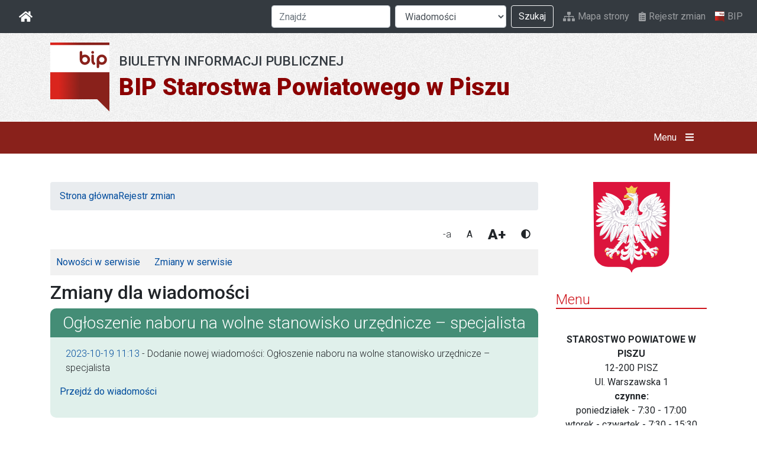

--- FILE ---
content_type: text/html; charset=UTF-8
request_url: https://bip.powiat.pisz.pl/zmiany.php?wiad=13106&dzial=wiadomosci
body_size: 3905
content:
<!doctype html>
<html class="no-js" lang="pl">

<head>
	<meta charset="utf-8">
	<title>Rejest zmian</title>
	<meta name="viewport" content="width=device-width, initial-scale=1">
	<link rel="apple-touch-icon" href="/i/icon.png">
		<link href='https://fonts.googleapis.com/css?family=Roboto:400,300,700,100,100italic,300italic,400italic,500,500italic,700italic,900,900italic&amp;subset=latin,latin-ext' rel='stylesheet' type='text/css'>
	<link href="/css/bootstrap.css?v=4" rel="stylesheet" type="text/css" />
	<link href="/css/lightbox.css?v=4" rel="stylesheet" />
	<link href="/css/default.css?v=4" rel="stylesheet" type="text/css" />
			<meta name="deklaracja-dostępności" content="https://bip.powiat.pisz.pl/index.php?wiad=10873">
		
	<meta name="theme-color" content="#fafafa">
</head>


<body>

<nav class="navbar navbar-expand-lg navbar-dark bg-dark" id="meta-nav">

    <a class="navbar-brand" href="/"  title="Strona główna">
        <i class="fas fa-home"></i>
        <span class="sr-only">BIP</span>
    </a>

    <button class="navbar-toggler" type="button" data-toggle="collapse" data-target="#navbarSupportedContent" aria-controls="navbarSupportedContent" aria-expanded="false" aria-label="Otwórz nawigację">
        <span class="navbar-toggler-icon"></span>
    </button>



    <div class="collapse navbar-collapse justify-content-end" id="navbarSupportedContent">

        <ul class="navbar-nav order-3 ml-lg-2">
            <li class="nav-item">
                <a href="/mapa.php" class="nav-link i-link">
                    <i class="fas fa-sitemap"></i>
                    Mapa strony

                </a>
            </li>
            <li class="nav-item">
                <a href="/zmiany.php" class="nav-link i-link">
                    <i class="fas fa-clipboard-list"></i>
                    Rejestr zmian
                </a>
            </li>
            <li class="nav-item">
                <a href="https://www.gov.pl/bip" class="nav-link"><img src="/i/bip_logo.svg" alt="Logo BIP" class="nav-logo-bip">BIP</a>
            </li>
        </ul>

        <form id="search-form" class="form-inline my-2 my-lg-0 order-1" role="search" method="get" action="szukaj.php">

                <div class="form-group">
                    <label class="sr-only" for="fznajdz">Szukana fraza</label>
                    <input name="q" id="fznajdz" type="text" value="" class="form-control mr-sm-2" placeholder="Znajdź">
                </div>

                <div class="form-group">
                    <label class="sr-only" for="fdzial">Dział</label>
                    <select name="p" id="fdzial" class="form-control mr-sm-2">
                        <option value="wiadomosci">Wiadomości</option>
                        <option value="ebiuro">Jak załatwić sprawę</option>
                        <option value="prawo">Prawo miejscowe</option>
                        <option value="rejestr">Rejestr spraw</option>
                    </select>
                </div>

                <button type="submit" class="btn btn-outline-light my-2 my-sm-0">Szukaj</button>

            </form>

        </div>

</nav>
<header id="naglowek" class="naglowek-strony">
    <a href="/" class="naglowek-strony__link container">
        <img src="/i/bip_logo.svg" alt="Logo BIP" class="naglowek-strony__logo">
        <div class="naglowek-strony__tresc">
            <h1>BIP Starostwa Powiatowego w Piszu</h1>
            <h2>Biuletyn Informacji Publicznej</h2>
        </div>
    </a>
</header><div id="menu-strony" class="menu-strony">

    <div class="container menu-strony__bar">

        <nav class="nav menu-strony__glowne" role="navigation">
                    </nav>

        <button id="toggleMenuGlowne" class="btn btn-menu-glowne" role="button">
            Menu
            <span id="menu-glowne-close" class="d-none"><i class="fas fa-times"></i></span>
            <span id="menu-glowne-hamburger"><i class="fas fa-bars"></i></span>
        </button>

    </div>
</div>

<div id="submenu-strony" class="menu-strony d-none">

    <div class="container">

        <div class="row">
            <div class="col-sm-6">

                <h3>Menu podmiotowe</h3>
                <nav class="nav flex-column" role="navigation">
                                    </nav></div>
            <div class="col-sm-6">

                <h3>Menu tematyczne</h3>
                <nav class="nav flex-column" role="navigation">
                    
                    <a href="/ebiuro.php" class="nav-link">Jak załatwić sprawę</a>
                    <a href="/prawo.php" class="nav-link">Prawo miejscowe</a>
                </nav>

            </div>
        </div>

    </div>

</div>


<div id="kontener">
	<div class="container">
		<div class="row">
			<div class="col-lg-9" id="tresc">
			
				
    <ol class="breadcrumb">
        <li><a href="index.php">Strona główna</a></li>
        <li><a href="zmiany.php">Rejestr zmian</a></li>
    </ol>
    
				
				<div class="fud">
					<button id="font-small" class="btn font-set">-a</button>
					<button id="font-default" class="btn font-set">A</button>
					<button id="font-big" class="btn font-set">A+</button>
					<button id="set-contrast" class="btn">
						<i class="fas fa-adjust"></i>
						<span class="sr-only">Wysoki kontrast</span>
					</button>

				</div>

				
				
				

    <div id="navigora">
        <ul>
            <li><a href="zmiany.php">Nowości w serwisie</a></li>
            <li><a href="zmiany.php?mod=edycja">Zmiany w serwisie</a></li>
        </ul>
    </div>


    


            <h2>Zmiany dla wiadomości</h2>
    
    
    
    <div class="zmiany">
        <h3>Ogłoszenie naboru na wolne stanowisko urzędnicze – specjalista</h3>
                    <p class="opis">
                                <a href="zmiany.php?mod=archiwum&rok=2023&amp;miesiac=10">2023-10-19 11:13</a>

                -
                Dodanie nowej wiadomości: Ogłoszenie naboru na wolne stanowisko urzędnicze – specjalista
            </p>
        
                            
        <p><a href="index.php?wiad=13106">Przejdź do wiadomości</a></p>

    </div>


    
    

    

    


			</div>
			<div class="col-lg-3 sidebar" id="sidebar">

				<div id="godlo" class="sidebar__godlo">
					<img src="/i/godlo.svg" alt="Grafika: Godło Rzeczypospolitej Polskiej" title="Godło Rzeczypospolitej Polskiej" role="img" />
				</div>
				

				<div class="menu-naglowek h4">Menu</div>
				<nav class="list-group sidebar-menu">
				
				</nav>
	          
	          
	          
			  
			   <!--
<p align="center">
        <a target="_blank" href="//archiwum.powiat.pisz.pl/rodo/rodo.htm"><img width="100%" src="/i/rodo.jpg" alt="Klauzula o RODO" /></a>
    </p>
-->
    <p align="center"><b>STAROSTWO POWIATOWE W PISZU</b><br>
        12-200 PISZ<br>
        Ul. Warszawska 1<br>
        <b>czynne:</b><br>
        poniedziałek - 7:30 - 17:00<br>
wtorek - czwartek - 7:30 - 15:30<br>
piątek - 7:30 - 14:00
        <br><br>
        NIP: 849-150-34-23<br>
        e-mail :<br>
        <a href="mailto:sekretariat@powiat.pisz.pl">sekretariat@powiat.pisz.pl</a>
        <br><br>
        <b>GODZINY PRZYJĘĆ W POSZCZEGÓLNYCH WYDZIAŁACH:</b><br><br>
        Wydział Geodezji, Kartografii i Katastru<br>
        poniedziałek - 7:30 - 16:30<br>
        wtorek - czwartek - 7:30 - 15:00<br>
        piątek - 7:30 - 13:30

        <br><br>
        Wydział Komunikacji i Transportu <br>
        poniedziałek - 7:30 - 16:30<br>
        wtorek - czwartek - 7:30 - 15:00<br>
        piątek - 7:30 - 13:30
        <br><br>
        <b>Pozostałe wydziały przyjmują Klientów w godzinach pracy Starostwa.</b>
    </p>
    <hr>
    <!--
<p align="center"><a
href="https://cu.warmia.mazury.pl/"
target="_blank"><strong>Cyfrowy Urząd</strong></a></p>


<p align="center"><a
href="https://cu.warmia.mazury.pl/"
target="_blank"><img
src="https://cu.warmia.mazury.pl/img/cyfrowy_urzad.png" width="130px" height="50px"
border="0"></a><br>
</p>

<hr>
-->
    <p align="center"><b>Adres E-Puap: /powiat_pisz/SkrytkaESP </b>
        <br>
        <br>
        <p align="center"><a href="https://epuap.gov.pl/wps/myportal/strefa-klienta/katalog-spraw/opis-uslugi/pismo-ogolne-do-podmiotu-publicznego" target="_blank"><img src="/i/epuap.jpg" width="200px" border="0"></a><br>
        </p>

        <hr>

    <p align="center"><b>Adres do e-Doręczeń: <br>AE:PL-22889-75238-SIJGE-35 </b>
        <br>
       
        </p>


        <hr>
        <p align="center"><a href="http://esp.pwpw.pl" target="_blanc"><strong>Elektroniczna Skrzynka Podawcza - Sytemu Pojazd i Kierowca w PWPW</strong></a></p>
        <hr>
        <p align="center"><b>Biuro Obsługi Klienta</b><br>
            czynne w godzinach pracy urzędu. <br>
            Tel. (087) 425-47-00; (087) 423-35-05<br>
            Fax. (087) 425-47-01 </p>
        <hr>
        <p align="center">Starostwo Powiatowe w Piszu udostępnia swoje usługi również dla osób słabosłyszących oraz głuchoniemych. W sprawach szczególnie skomplikowanych, osoba uprawniona powinna zgłosić chęć skorzystania z pomocy tłumacza migowego co najmniej na 3 dni przed tym zdarzeniem, z wyłączeniem sytuacji nagłych.</p>
        <p align="center"><img src="/i/ucho112.jpg" border="0" /></p>
        <p align="center">Komunikator Skype: <a href="callto:powiat-pisz"><b>powiat-pisz</b></a><br>
            Fax.: 87-4254701<br>
            e-mail: <a href="mailto:sekretariat@powiat.pisz.pl">sekretariat@powiat.pisz.pl</a><br><br>
            <a href="http://archiwum.powiat.pisz.pl/download/form_tlumacz.pdf" target="_BLANK">Formularz zgłoszeniowy</a></p>
        <hr>
        <p align="center">Uwaga teraz możesz bezpośrednio pobrać
            Online :<br>
            <a href="http://dziennikustaw.gov.pl" target="_blanc">Dziennik
                Ustaw - Online</a><br>
            <a href="http://monitorpolski.gov.pl" target="_blanc">Monitor
                Polski - Online</a></p>
        <hr>
        <form action="subskrypcja.php" method="post">
            <p align="center">Subskrypcja Zmian <b>Biuletynu Informacji
                    Publicznej</b><br>
                <input type="text" size="10" name="email" value="wpisz e-mail"> <input type="submit" name="add" value="OK"><br>
                <input type="radio" checked name="dodaj" value="tak"> Zapisz <input type="radio" name="dodaj" value="nie"> Wypisz </p>
        </form>
    </p>
			  	
			</div>
		</div>
	</div>
</div>


<footer  id="stopka-strony">
	<div class="container">
		<div class="row">
			<table width="100%" border="0" cellspacing="0" cellpadding="0">
<tr> 
<td align="center" bgcolor="#333333"><img src="i/nic.gif" width="1" height="1"></td>
</tr>
<tr>

<table width="100%" border="0" cellspacing="0" cellpadding="0">
<tr>
<td align='left' class='m'>Copyright @ 2003 <b>Starostwo Powiatowe w Piszu </b></td>

<td align='center'>Administrator:<a href="mailto:admin@powiat.pisz.pl">Dariusz Rakowski</a><br>

</td>


<td align='right'>System <a href="mailto:bip@hi.pl"> PUBLIKATOR </a> 



</tr>
</table>

</tr>
</table>
		</div>
	</div>
</footer>

<script src="/js/modernizr.js?v=4" type="text/javascript"></script>
<script src="/js/jquery.js?v=4" type="text/javascript"></script>
<script src="/js/bootstrap.min.js?v=4" type="text/javascript"></script>
<script src="/js/js.cookie.min.js?v=4" type="text/javascript"></script>
<script src="/js/lightbox.min.js?v=4"></script>
<script src="/js/app.js?v=4" type="text/javascript"></script>
<script src="https://cdnjs.cloudflare.com/ajax/libs/font-awesome/5.12.1/js/all.min.js"></script>

</body>
</html>
